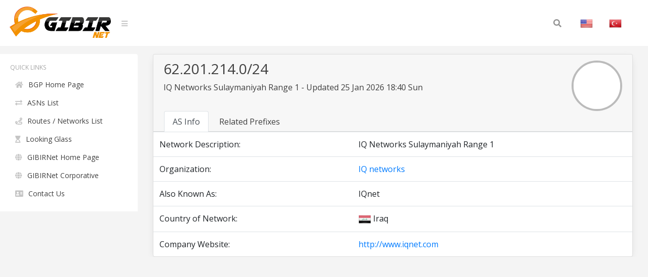

--- FILE ---
content_type: text/html; charset=UTF-8
request_url: https://bgp.gibir.net.tr/net/62.201.214.0/24
body_size: 2615
content:
<!DOCTYPE html>
<html lang="en">
<head>
    <meta charset="UTF-8">
    <meta name="viewport" content="width=device-width, initial-scale=1, shrink-to-fit=no">
    <title>62.201.214.0/24 Network Information | GIBIRNet BGP Tool</title>
    <meta itemprop="description" content="62.201.214.0/24 network information, related prefixes, routes and announced organization, IQ Networks Sulaymaniyah Range 1 . IQ networks">
    <meta name="description" content="62.201.214.0/24 network information, related prefixes, routes and announced organization, IQ Networks Sulaymaniyah Range 1 . IQ networks" />
    <meta name="robots" content="all">
    <meta name="theme-color" content="#273578">
    <meta name="background-color" content="#273578">

    
    <link rel="alternate" href="https://bgp.gibir.net.tr/net/62.201.214.0/24/tr" hreflang="tr-tr" />
    <link rel="alternate" href="https://bgp.gibir.net.tr/net/62.201.214.0/24/en" hreflang="en-us" />
    <link rel="alternate" href="https://bgp.gibir.net.tr/net/62.201.214.0/24/en" hreflang="en-gb" />
    <link rel="canonical" href="https://bgp.gibir.net.tr/net/62.201.214.0/24"/>

    <link rel="stylesheet" href="https://bgp.gibir.net.tr/css/bootstrap.min.css">
    <link rel="stylesheet" href="https://bgp.gibir.net.tr/css/perfect-scrollbar.min.css">
    <link rel="stylesheet" href="https://bgp.gibir.net.tr/css/sidebar.min.css">
    <link rel="stylesheet" href="https://bgp.gibir.net.tr/css/style.min.css">
    <link rel="stylesheet" href="https://bgp.gibir.net.tr/font/css/all.min.css">
</head>
<body class="body body-lighten">
    <div class="d-flex" id="wrapper">
        <!-- sidebar -->
        <div class="sidebar sidebar-lighten">
            <!-- sidebar menu -->
            <div class="sidebar-menu">
                <!-- menu -->
                <ul class="list list-unstyled list-scrollbar">
                    <!-- Left menu -->
                    <li class="list-item">
                        <p class="list-title text-uppercase">Quick Links </p>
                        <ul class="list-unstyled">
                            <li><a href="https://bgp.gibir.net.tr" class="list-link"><i class="fa fa-home" aria-hidden="true"></i>BGP Home Page</a></li>
                            <li><a href="https://bgp.gibir.net.tr/as-list/1" class="list-link"><i class="fa fa-exchange-alt" aria-hidden="true"></i>ASNs List</a></li> 
                            <li><a href="https://bgp.gibir.net.tr/net-list/1" class="list-link"><i class="fa fa-route" aria-hidden="true"></i>Routes / Networks List</a></li>
                            <li><a href="https://lg.gibir.net.tr" class="list-link"><i class="fa fa-hourglass-start" aria-hidden="true"></i>Looking Glass</a></li>
                            <li><a href="https://gibir.net.tr" class="list-link"><i class="fa fa-globe" aria-hidden="true"></i>GIBIRNet Home Page</a></li>
                            <li><a href="https://kurumsal.gibir.net.tr/en" class="list-link"><i class="fa fa-globe" aria-hidden="true"></i>GIBIRNet Corporative</a></li>
                            <li><a href="https://gibir.net.tr/iletisim" class="list-link"><i class="fa fa-address-card" aria-hidden="true"></i>Contact Us</a></li>
                            <!-- <li><a href="#" class="list-link"><i class="fa fa-bug" aria-hidden="true"></i>BGP Prefix Report</a></li>
                            <li><a href="#" class="list-link"><i class="fa fa-flag-checkered" aria-hidden="true"></i>BGP Peer Report</a></li>   
                            <li><a href="#" class="list-link"><i class="fa fa-burn" aria-hidden="true"></i>Bogon Routes</a></li>
                            <li><a href="#" class="list-link"><i class="fa fa-globe-americas" aria-hidden="true"></i>World Report</a></li>
                            <li><a href="#" class="list-link"><i class="fa fa-atom" aria-hidden="true"></i>DNS Report</a></li>
                            <li><a href="#" class="list-link"><i class="fa fa-fan" aria-hidden="true"></i>Top Host Report</a></li>
                            <li><a href="#" class="list-link"><i class="fa fa-chart-area" aria-hidden="true"></i>Internet Statistics</a></li>
                             -->
                            <!-- <li><a href="#" class="list-link"><i class="fa fa-ghost" aria-hidden="true"></i>Network Tools App</a></li> -->
                            <!-- <li><a href="#" class="list-link"><i class="fa fa-archway" aria-hidden="true"></i>Free IPv6 Tunnel</a></li> -->
                            <!-- <li><a href="#" class="list-link"><i class="fa fa-certificate" aria-hidden="true"></i>IPv6 Certification</a></li> -->
                            <!-- <li><a href="#" class="list-link"><i class="fa fa-microchip" aria-hidden="true"></i>IPv6 Progress</a></li> -->
                            <!-- <li><a href="#" class="list-link"><i class="fa fa-weight-hanging" aria-hidden="true"></i>Going Native</a></li> -->
                        </ul>
                    </div> 
                </div>
                <!-- website content -->
                <div class="content">
                    <!-- navbar top fixed -->
                    <nav class="navbar navbar-expand-lg fixed-top navbar-lighten">
                        <!-- navbar logo -->
                        <a class="navbar-brand navbar-link" href="https://bgp.gibir.net.tr"><img class="logo" src="https://bgp.gibir.net.tr/images/logo.png?1" width="200" height="65" alt="" /> </a>
                        <!-- navbar sidebar menu toggle -->
                        <span class="navbar-text">
                            <a href="#" id="sidebar-toggle" class="navbar-bars">
                                <i class="fa fa-bars" aria-hidden="true"></i>
                            </a>
                        </span>
                        <!-- Search form -->
                        <div class="collapse navbar-collapse">
                            <div class="container">
                                <form method="get" class="search-form" action="#">
                                    <input class="search-field" id="search-field" type="text" name="s" value="" aria-required="false" autocomplete="off" placeholder="Search&hellip;" />
                                    <button class="search-submit"><span class="screen-reader-text"></span><i class="fas fa-search"></i></button>
                                </form>
                            </div>
                            <!-- Social İcon -->
                            <!-- <a href="https://gibir.net.trt" class="nav-item nav-link">GIBIRNet Anasayfa</a> -->
                            <a href="https://bgp.gibir.net.tr/net/62.201.214.0/24" class="nav-item nav-link"><img alt="English" class="flag" src="https://bgp.gibir.net.tr/images/flags/US.png" width="25" height="25" /></a>
                            <a href="https://bgp.gibir.net.tr/net/62.201.214.0/24/tr" class="nav-item nav-link"><img alt="Türkçe" class="flag" src="https://bgp.gibir.net.tr/images/flags/TR.png" width="25" height="25" /></a>
                        </div>
                    </nav>

                     <div class="col-xs-12 col-sm-12 col-md-9 col-md-12"> <div class="container" style="margin-left: 0px;"> <div class="card"> <div class="card-header"> <div class="d-flex"> <div class="title"> <h3>62.201.214.0/24</h3> <p class="mb-4">IQ Networks Sulaymaniyah Range 1 - Updated 25 Jan 2026 18:40 Sun</p> </div> <div class="ml-auto"> <a class="text-dark" href="http://www.iqnet.com" target="_blank" rel="noopener noreferrer nofollow">  <div class="elmahio-ad d-flex"> <div class="whois-info"><img alt="IQ networks  website" class="website-image" src="https://bgp.gibir.net.tr/images/w/44217.png" width="150" height="auto" /></div> </div>  </a> </div> </div> <div class="tabbable-responsive"> <div class="tabbable"> <ul class="nav nav-tabs" id="myTab" role="tablist"> <li class="nav-item"> <a class="nav-link active" id="first-tab" data-toggle="tab" href="#as-info" role="tab" aria-controls="first" aria-selected="true">AS Info</a> </li> <li class="nav-item"> <a class="nav-link" id="fourth-tab" data-toggle="tab" href="#as-ip-prefixes" role="tab" aria-controls="fourth" aria-selected="false">Related Prefixes</a> </li> </ul> </div> </div> </div> <div class="tab-content"> <div class="tab-pane fade show active" id="as-info" role="tabpanel" aria-labelledby="first-tab"> <table class="table"> <thead class="thead-light"> </thead> <tbody class="grap"> <tr> <td>Network Description:</td> <td></td> <td>IQ Networks Sulaymaniyah Range 1</td> </tr>  <tr> <td>Organization:</td> <td></td> <td><a href="https://bgp.gibir.net.tr/as/44217">IQ networks </a></td> </tr>   <tr> <td>Also Known As:</td> <td></td> <td>IQnet</td> </tr>    <tr> <td>Country of Network:</td> <td></td> <td><img class="flag" alt="IQ" src="https://bgp.gibir.net.tr/images/flags/IQ.png" width="25" height="25" /> Iraq </td> </tr>   <tr> <td>Company Website:</td> <td></td> <td><a href="http://www.iqnet.com" rel="noopener noreferrer nofollow" target="_blank">http://www.iqnet.com</a></td> </tr>  </tbody> </table> </div> <div class="tab-pane fade" id="as-ip-prefixes" role="tabpanel" aria-labelledby="fourth-tab"> <table class="table"> <thead class="thead-light"> <tr> <th scope="col">Prefix</th> <th scope="col">Description</th> <th scope="col">Country</th> </tr> </thead> <tbody class="network">   <tr> <td><a href="https://bgp.gibir.net.tr/net/62.201.193.0/24">62.201.193.0/24</a><i class="fas fa-key"></i></td> <td>IQ Networks Primary Range</td> <td><img class="flag" alt="IQ" src="https://bgp.gibir.net.tr/images/flags/IQ.png" width="25" height="25" /></td> </tr>   <tr> <td><a href="https://bgp.gibir.net.tr/net/62.201.194.0/24">62.201.194.0/24</a><i class="fas fa-key"></i></td> <td>IQ Networks Primary Range</td> <td><img class="flag" alt="IQ" src="https://bgp.gibir.net.tr/images/flags/IQ.png" width="25" height="25" /></td> </tr>   <tr> <td><a href="https://bgp.gibir.net.tr/net/62.201.195.0/24">62.201.195.0/24</a><i class="fas fa-key"></i></td> <td>IQ Networks Primary Range</td> <td><img class="flag" alt="IQ" src="https://bgp.gibir.net.tr/images/flags/IQ.png" width="25" height="25" /></td> </tr>   <tr> <td><a href="https://bgp.gibir.net.tr/net/62.201.212.0/22">62.201.212.0/22</a><i class="fas fa-key"></i></td> <td>IQ Networks Sulaymaniyah Range 1</td> <td><img class="flag" alt="IQ" src="https://bgp.gibir.net.tr/images/flags/IQ.png" width="25" height="25" /></td> </tr>   <tr> <td><a href="https://bgp.gibir.net.tr/net/62.201.215.0/24">62.201.215.0/24</a><i class="fas fa-key"></i></td> <td>IQ Networks Sulaymaniyah Range 1</td> <td><img class="flag" alt="IQ" src="https://bgp.gibir.net.tr/images/flags/IQ.png" width="25" height="25" /></td> </tr>   <tr> <td><a href="https://bgp.gibir.net.tr/net/62.201.217.0/24">62.201.217.0/24</a><i class="fas fa-key"></i></td> <td>Sulaymaniyah Users</td> <td><img class="flag" alt="IQ" src="https://bgp.gibir.net.tr/images/flags/IQ.png" width="25" height="25" /></td> </tr>   <tr> <td><a href="https://bgp.gibir.net.tr/net/62.201.218.0/24">62.201.218.0/24</a><i class="fas fa-key"></i></td> <td>Sulaymaniyah Users</td> <td><img class="flag" alt="IQ" src="https://bgp.gibir.net.tr/images/flags/IQ.png" width="25" height="25" /></td> </tr>   <tr> <td><a href="https://bgp.gibir.net.tr/net/62.201.219.0/24">62.201.219.0/24</a><i class="fas fa-key"></i></td> <td>Sulaymaniyah Users</td> <td><img class="flag" alt="IQ" src="https://bgp.gibir.net.tr/images/flags/IQ.png" width="25" height="25" /></td> </tr>   <tr> <td><a href="https://bgp.gibir.net.tr/net/62.201.220.0/22">62.201.220.0/22</a><i class="fas fa-key"></i></td> <td>IQ Networks Sulaymaniyah Range 2</td> <td><img class="flag" alt="IQ" src="https://bgp.gibir.net.tr/images/flags/IQ.png" width="25" height="25" /></td> </tr>   <tr> <td><a href="https://bgp.gibir.net.tr/net/62.201.220.0/24">62.201.220.0/24</a><i class="fas fa-key"></i></td> <td>IQ Networks Sulaymaniyah Range 2</td> <td><img class="flag" alt="IQ" src="https://bgp.gibir.net.tr/images/flags/IQ.png" width="25" height="25" /></td> </tr>   <tr> <td><a href="https://bgp.gibir.net.tr/net/62.201.222.0/24">62.201.222.0/24</a><i class="fas fa-key"></i></td> <td>IQ Networks Sulaymaniyah Range 2</td> <td><img class="flag" alt="IQ" src="https://bgp.gibir.net.tr/images/flags/IQ.png" width="25" height="25" /></td> </tr>   <tr> <td><a href="https://bgp.gibir.net.tr/net/62.201.224.0/22">62.201.224.0/22</a><i class="fas fa-key"></i></td> <td>IQ Networks Sulaymaniyah Range 3</td> <td><img class="flag" alt="IQ" src="https://bgp.gibir.net.tr/images/flags/IQ.png" width="25" height="25" /></td> </tr>   <tr> <td><a href="https://bgp.gibir.net.tr/net/62.201.226.0/24">62.201.226.0/24</a><i class="fas fa-key"></i></td> <td>IQ Networks Sulaymaniyah Range 3</td> <td><img class="flag" alt="IQ" src="https://bgp.gibir.net.tr/images/flags/IQ.png" width="25" height="25" /></td> </tr>   <tr> <td><a href="https://bgp.gibir.net.tr/net/62.201.228.0/22">62.201.228.0/22</a><i class="fas fa-key"></i></td> <td>IQ Networks Baghdad Range 5</td> <td><img class="flag" alt="IQ" src="https://bgp.gibir.net.tr/images/flags/IQ.png" width="25" height="25" /></td> </tr>   <tr> <td><a href="https://bgp.gibir.net.tr/net/62.201.229.0/24">62.201.229.0/24</a><i class="fas fa-key"></i></td> <td>IQ Networks Baghdad Range 5</td> <td><img class="flag" alt="IQ" src="https://bgp.gibir.net.tr/images/flags/IQ.png" width="25" height="25" /></td> </tr>   <tr> <td><a href="https://bgp.gibir.net.tr/net/62.201.230.0/24">62.201.230.0/24</a><i class="fas fa-key"></i></td> <td>IQ Networks Baghdad Range 5</td> <td><img class="flag" alt="IQ" src="https://bgp.gibir.net.tr/images/flags/IQ.png" width="25" height="25" /></td> </tr>   <tr> <td><a href="https://bgp.gibir.net.tr/net/62.201.231.0/24">62.201.231.0/24</a><i class="fas fa-key"></i></td> <td>IQ Networks Baghdad Range 5</td> <td><img class="flag" alt="IQ" src="https://bgp.gibir.net.tr/images/flags/IQ.png" width="25" height="25" /></td> </tr>   <tr> <td><a href="https://bgp.gibir.net.tr/net/62.201.232.0/22">62.201.232.0/22</a><i class="fas fa-key"></i></td> <td>IQ Networks Fiber To The Home Range 1</td> <td><img class="flag" alt="IQ" src="https://bgp.gibir.net.tr/images/flags/IQ.png" width="25" height="25" /></td> </tr>   <tr> <td><a href="https://bgp.gibir.net.tr/net/62.201.232.0/24">62.201.232.0/24</a><i class="fas fa-key"></i></td> <td>IQ Networks Fiber To The Home Range 1</td> <td><img class="flag" alt="IQ" src="https://bgp.gibir.net.tr/images/flags/IQ.png" width="25" height="25" /></td> </tr>   <tr> <td><a href="https://bgp.gibir.net.tr/net/62.201.238.0/24">62.201.238.0/24</a><i class="fas fa-key"></i></td> <td>IQ Networks Fiber To The Home Range 2</td> <td><img class="flag" alt="IQ" src="https://bgp.gibir.net.tr/images/flags/IQ.png" width="25" height="25" /></td> </tr>   <tr> <td><a href="https://bgp.gibir.net.tr/net/62.201.240.0/21">62.201.240.0/21</a><i class="fas fa-key"></i></td> <td>IQ networks</td> <td><img class="flag" alt="IQ" src="https://bgp.gibir.net.tr/images/flags/IQ.png" width="25" height="25" /></td> </tr>   <tr> <td><a href="https://bgp.gibir.net.tr/net/62.201.240.0/24">62.201.240.0/24</a><i class="fas fa-key"></i></td> <td>IQ Networks Fiber To The Home Range 3</td> <td><img class="flag" alt="IQ" src="https://bgp.gibir.net.tr/images/flags/IQ.png" width="25" height="25" /></td> </tr>   <tr> <td><a href="https://bgp.gibir.net.tr/net/62.201.241.0/24">62.201.241.0/24</a><i class="fas fa-key"></i></td> <td>IQ Networks Fiber To The Home Range 3</td> <td><img class="flag" alt="IQ" src="https://bgp.gibir.net.tr/images/flags/IQ.png" width="25" height="25" /></td> </tr>   <tr> <td><a href="https://bgp.gibir.net.tr/net/62.201.242.0/23">62.201.242.0/23</a><i class="fas fa-key"></i></td> <td>IQ Networks Fiber To The Home Range 3</td> <td><img class="flag" alt="IQ" src="https://bgp.gibir.net.tr/images/flags/IQ.png" width="25" height="25" /></td> </tr>   <tr> <td><a href="https://bgp.gibir.net.tr/net/62.201.246.0/24">62.201.246.0/24</a><i class="fas fa-key"></i></td> <td>IQ Networks Fiber To The Home Range 4</td> <td><img class="flag" alt="IQ" src="https://bgp.gibir.net.tr/images/flags/IQ.png" width="25" height="25" /></td> </tr>   <tr> <td><a href="https://bgp.gibir.net.tr/net/62.201.250.0/24">62.201.250.0/24</a><i class="fas fa-key"></i></td> <td>IQ Networks Sulaymaniyah Range 103</td> <td><img class="flag" alt="IQ" src="https://bgp.gibir.net.tr/images/flags/IQ.png" width="25" height="25" /></td> </tr>   <tr> <td><a href="https://bgp.gibir.net.tr/net/62.201.252.0/22">62.201.252.0/22</a><i class="fas fa-key"></i></td> <td>IQ-NETWORKS-FTTH-5</td> <td><img class="flag" alt="IQ" src="https://bgp.gibir.net.tr/images/flags/IQ.png" width="25" height="25" /></td> </tr>   <tr> <td><a href="https://bgp.gibir.net.tr/net/62.201.253.0/24">62.201.253.0/24</a><i class="fas fa-key"></i></td> <td>IQ-NETWORKS-FTTH-5</td> <td><img class="flag" alt="IQ" src="https://bgp.gibir.net.tr/images/flags/IQ.png" width="25" height="25" /></td> </tr>   <tr> <td><a href="https://bgp.gibir.net.tr/net/62.201.254.0/23">62.201.254.0/23</a><i class="fas fa-key"></i></td> <td>IQ-NETWORKS-FTTH-5</td> <td><img class="flag" alt="IQ" src="https://bgp.gibir.net.tr/images/flags/IQ.png" width="25" height="25" /></td> </tr>   <tr> <td><a href="https://bgp.gibir.net.tr/net/89.33.66.0/23">89.33.66.0/23</a><i class="fas fa-key"></i></td> <td>IQ networks</td> <td><img class="flag" alt="IQ" src="https://bgp.gibir.net.tr/images/flags/IQ.png" width="25" height="25" /></td> </tr>   <tr> <td><a href="https://bgp.gibir.net.tr/net/185.181.110.0/24">185.181.110.0/24</a><i class="fas fa-key"></i></td> <td>IQ networks</td> <td><img class="flag" alt="IQ" src="https://bgp.gibir.net.tr/images/flags/IQ.png" width="25" height="25" /></td> </tr>   <tr> <td><a href="https://bgp.gibir.net.tr/net/185.181.111.0/24">185.181.111.0/24</a><i class="fas fa-key"></i></td> <td>IQ networks</td> <td><img class="flag" alt="IQ" src="https://bgp.gibir.net.tr/images/flags/IQ.png" width="25" height="25" /></td> </tr>   <tr> <td><a href="https://bgp.gibir.net.tr/net/62.201.212.0/24">62.201.212.0/24</a><i class="fas fa-key"></i></td> <td>IQ Networks Sulaymaniyah Range 1</td> <td><img class="flag" alt="IQ" src="https://bgp.gibir.net.tr/images/flags/IQ.png" width="25" height="25" /></td> </tr>   <tr> <td><a href="https://bgp.gibir.net.tr/net/62.201.213.0/24">62.201.213.0/24</a><i class="fas fa-key"></i></td> <td>IQ Networks Sulaymaniyah Range 1</td> <td><img class="flag" alt="IQ" src="https://bgp.gibir.net.tr/images/flags/IQ.png" width="25" height="25" /></td> </tr>   <tr> <td><a href="https://bgp.gibir.net.tr/net/62.201.214.0/24">62.201.214.0/24</a><i class="fas fa-key"></i></td> <td>IQ Networks Sulaymaniyah Range 1</td> <td><img class="flag" alt="IQ" src="https://bgp.gibir.net.tr/images/flags/IQ.png" width="25" height="25" /></td> </tr>   <tr> <td><a href="https://bgp.gibir.net.tr/net/62.201.221.0/24">62.201.221.0/24</a><i class="fas fa-key"></i></td> <td>IQ Networks Sulaymaniyah Range 2</td> <td><img class="flag" alt="IQ" src="https://bgp.gibir.net.tr/images/flags/IQ.png" width="25" height="25" /></td> </tr>   <tr> <td><a href="https://bgp.gibir.net.tr/net/62.201.223.0/24">62.201.223.0/24</a><i class="fas fa-key"></i></td> <td>IQ Networks Sulaymaniyah Range 2</td> <td><img class="flag" alt="IQ" src="https://bgp.gibir.net.tr/images/flags/IQ.png" width="25" height="25" /></td> </tr>   <tr> <td><a href="https://bgp.gibir.net.tr/net/62.201.224.0/24">62.201.224.0/24</a><i class="fas fa-key"></i></td> <td>IQ Networks Sulaymaniyah Range 3</td> <td><img class="flag" alt="IQ" src="https://bgp.gibir.net.tr/images/flags/IQ.png" width="25" height="25" /></td> </tr>   <tr> <td><a href="https://bgp.gibir.net.tr/net/62.201.225.0/24">62.201.225.0/24</a><i class="fas fa-key"></i></td> <td>IQ Networks Sulaymaniyah Range 3</td> <td><img class="flag" alt="IQ" src="https://bgp.gibir.net.tr/images/flags/IQ.png" width="25" height="25" /></td> </tr>   <tr> <td><a href="https://bgp.gibir.net.tr/net/62.201.227.0/24">62.201.227.0/24</a><i class="fas fa-key"></i></td> <td>IQ Networks Sulaymaniyah Range 3</td> <td><img class="flag" alt="IQ" src="https://bgp.gibir.net.tr/images/flags/IQ.png" width="25" height="25" /></td> </tr>   <tr> <td><a href="https://bgp.gibir.net.tr/net/62.201.228.0/24">62.201.228.0/24</a><i class="fas fa-key"></i></td> <td>IQ Networks Baghdad Range 5</td> <td><img class="flag" alt="IQ" src="https://bgp.gibir.net.tr/images/flags/IQ.png" width="25" height="25" /></td> </tr>   <tr> <td><a href="https://bgp.gibir.net.tr/net/62.201.233.0/24">62.201.233.0/24</a><i class="fas fa-key"></i></td> <td>IQ Networks Fiber To The Home Range 1</td> <td><img class="flag" alt="IQ" src="https://bgp.gibir.net.tr/images/flags/IQ.png" width="25" height="25" /></td> </tr>   <tr> <td><a href="https://bgp.gibir.net.tr/net/62.201.234.0/24">62.201.234.0/24</a><i class="fas fa-key"></i></td> <td>IQ Networks Fiber To The Home Range 1</td> <td><img class="flag" alt="IQ" src="https://bgp.gibir.net.tr/images/flags/IQ.png" width="25" height="25" /></td> </tr>   <tr> <td><a href="https://bgp.gibir.net.tr/net/62.201.235.0/24">62.201.235.0/24</a><i class="fas fa-key"></i></td> <td>IQ Networks Fiber To The Home Range 1</td> <td><img class="flag" alt="IQ" src="https://bgp.gibir.net.tr/images/flags/IQ.png" width="25" height="25" /></td> </tr>   <tr> <td><a href="https://bgp.gibir.net.tr/net/62.201.236.0/24">62.201.236.0/24</a><i class="fas fa-key"></i></td> <td>IQ Networks Fiber To The Home Range 2</td> <td><img class="flag" alt="IQ" src="https://bgp.gibir.net.tr/images/flags/IQ.png" width="25" height="25" /></td> </tr>   <tr> <td><a href="https://bgp.gibir.net.tr/net/62.201.242.0/24">62.201.242.0/24</a><i class="fas fa-key"></i></td> <td>IQ Networks Fiber To The Home Range 3</td> <td><img class="flag" alt="IQ" src="https://bgp.gibir.net.tr/images/flags/IQ.png" width="25" height="25" /></td> </tr>   <tr> <td><a href="https://bgp.gibir.net.tr/net/62.201.243.0/24">62.201.243.0/24</a><i class="fas fa-key"></i></td> <td>IQ Networks Fiber To The Home Range 3</td> <td><img class="flag" alt="IQ" src="https://bgp.gibir.net.tr/images/flags/IQ.png" width="25" height="25" /></td> </tr>   <tr> <td><a href="https://bgp.gibir.net.tr/net/62.201.251.0/24">62.201.251.0/24</a><i class="fas fa-key"></i></td> <td>IQ networks</td> <td><img class="flag" alt="IQ" src="https://bgp.gibir.net.tr/images/flags/IQ.png" width="25" height="25" /></td> </tr>   <tr> <td><a href="https://bgp.gibir.net.tr/net/62.201.252.0/24">62.201.252.0/24</a><i class="fas fa-key"></i></td> <td>IQ-NETWORKS-FTTH-5</td> <td><img class="flag" alt="IQ" src="https://bgp.gibir.net.tr/images/flags/IQ.png" width="25" height="25" /></td> </tr>   <tr> <td><a href="https://bgp.gibir.net.tr/net/62.201.254.0/24">62.201.254.0/24</a><i class="fas fa-key"></i></td> <td>IQ-NETWORKS-FTTH-5</td> <td><img class="flag" alt="IQ" src="https://bgp.gibir.net.tr/images/flags/IQ.png" width="25" height="25" /></td> </tr>   <tr> <td><a href="https://bgp.gibir.net.tr/net/62.201.255.0/24">62.201.255.0/24</a><i class="fas fa-key"></i></td> <td>IQ-NETWORKS-FTTH-5</td> <td><img class="flag" alt="IQ" src="https://bgp.gibir.net.tr/images/flags/IQ.png" width="25" height="25" /></td> </tr>  </tbody> </table> </div> </div> </div> </div> 
                </div>
            </div>
        </div> 	
        <!-- END TABS DIV --> 
        <!-- javascript -->
        <script src="https://bgp.gibir.net.tr/js/jquery.min.js"></script>
        <script src="https://bgp.gibir.net.tr/js/bootstrap.bundle.min.js"></script>
        <script src="https://bgp.gibir.net.tr/js/perfect-scrollbar.min.js"></script>
        <script src="https://bgp.gibir.net.tr/js/nanobar.min.js"></script>
        <script src="https://bgp.gibir.net.tr/js/sidebar.menu.min.js"></script>
                <script>
            $(function() {
                new PerfectScrollbar('.list-scrollbar');
                var nanobar = new Nanobar();
                nanobar.go(100);
            });
        </script>
        <!-- Global site tag (gtag.js) - Google Analytics -->
        <script async src="https://www.googletagmanager.com/gtag/js?id=G-4JPZBKQDYY"></script>
        <script>
          window.dataLayer = window.dataLayer || [];
          function gtag(){dataLayer.push(arguments);}
          gtag('js', new Date());

          gtag('config', 'G-4JPZBKQDYY');
      </script>
    </body>
    </html>
